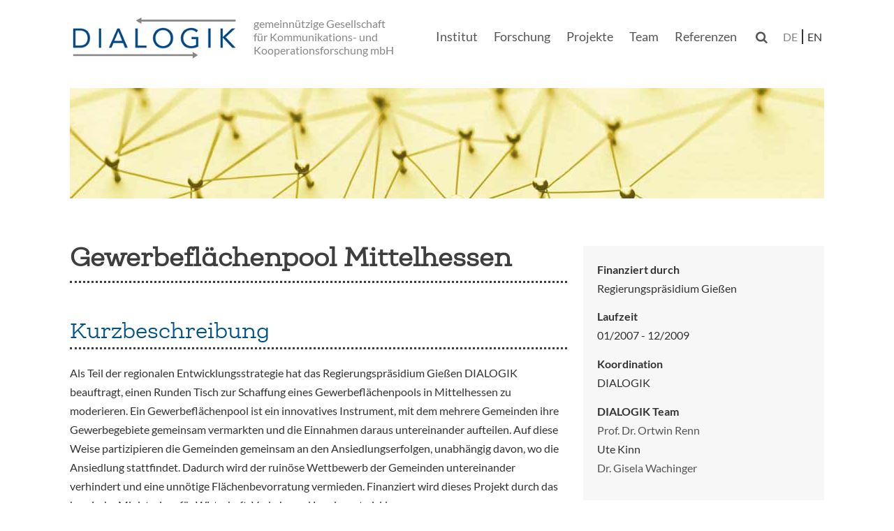

--- FILE ---
content_type: text/html; charset=UTF-8
request_url: https://www.dialogik-expert.de/de/projekte/gewerbeflaechenpool-mittelhessen
body_size: 5932
content:
<!DOCTYPE html>
<html lang="de" dir="ltr">
  <head>
    <meta charset="utf-8" />
<meta name="Generator" content="Drupal 10 (https://www.drupal.org)" />
<meta name="MobileOptimized" content="width" />
<meta name="HandheldFriendly" content="true" />
<meta name="viewport" content="width=device-width, initial-scale=1.0" />
<link rel="icon" href="/themes/dialogik/favicon.ico" type="image/vnd.microsoft.icon" />
<link rel="alternate" hreflang="de" href="https://www.dialogik-expert.de/de/projekte/gewerbeflaechenpool-mittelhessen" />
<link rel="alternate" hreflang="en" href="https://www.dialogik-expert.de/en/projects/create-a-pool" />
<link rel="canonical" href="https://www.dialogik-expert.de/de/projekte/gewerbeflaechenpool-mittelhessen" />
<link rel="shortlink" href="https://www.dialogik-expert.de/de/node/147" />

    <title>Gewerbeflächenpool Mittelhessen | Dialogik</title>
    <link rel="stylesheet" media="all" href="/sites/default/files/css/css_gOTNGveR06sn8khoZU9eueB4AickerfCqet4rJl5UVQ.css?delta=0&amp;language=de&amp;theme=dialogik&amp;include=eJxFjVsKgDAMBC8UzJEkbYOEpo009Xl6RURhWGa_JlDMY7ebGcPvo0SrEK0xVmuFVE6GJKQ2ScZJLZAC712lZkxtmUmH94J3ifmotOJn4Id3LnfBGVbhzfHZoVhalC-u4jRP" />
<link rel="stylesheet" media="all" href="/sites/default/files/css/css_ikZtMK5BIzajVET1hpK-uc2frZjSqwsmlDrnb2dnq50.css?delta=1&amp;language=de&amp;theme=dialogik&amp;include=eJxFjVsKgDAMBC8UzJEkbYOEpo009Xl6RURhWGa_JlDMY7ebGcPvo0SrEK0xVmuFVE6GJKQ2ScZJLZAC712lZkxtmUmH94J3ifmotOJn4Id3LnfBGVbhzfHZoVhalC-u4jRP" />
<link rel="stylesheet" media="print" href="/sites/default/files/css/css_vaYrRWftfg4htEel6rG-nmpVI4AhSYMNBW3nrYn04sU.css?delta=2&amp;language=de&amp;theme=dialogik&amp;include=eJxFjVsKgDAMBC8UzJEkbYOEpo009Xl6RURhWGa_JlDMY7ebGcPvo0SrEK0xVmuFVE6GJKQ2ScZJLZAC712lZkxtmUmH94J3ifmotOJn4Id3LnfBGVbhzfHZoVhalC-u4jRP" />

    
  </head>
          
      <body class="page-projekte-gewerbeflaechenpool-mittelhessen section-projekte role--anonymous with-subnav sidebar-second one-sidebar">
    <div id="skip">
      <a href="#main-menu" class="visually-hidden focusable skip-link">
        Skip to main navigation
      </a>
    </div>
    
      <div class="dialog-off-canvas-main-canvas" data-off-canvas-main-canvas>
    <div class="layout-container">

  <!-- ______________________ HEADER _______________________ -->

  <header id="header">
    <div class="container">
              <div id="header-region">
            <div id="header-wrapper">
    <div id="block-dialogik-branding" class="block-system block-dialogik-branding">
  
    
        <a href="/de" title="Startseite" rel="home" class="site-logo">
      <img src="/themes/dialogik/dialogik-logo.png" alt="Startseite" />
    </a>
          <div class="site-slogan">gemeinnützige Gesellschaft für Kommunikations- und Kooperationsforschung mbH</div>
  </div>
<nav role="navigation" aria-labelledby="block-dialogik-main-menu-menu" id="block-dialogik-main-menu" class="block block-menu navigation menu--main">
            
  <h2 class="visually-hidden" id="block-dialogik-main-menu-menu">Main navigation</h2>
  

        
              <ul class="menu">
                    <li class="menu-item">
        <a href="/de/institut" data-drupal-link-system-path="node/13">Institut</a>
              </li>
                <li class="menu-item">
        <a href="/de/forschung" data-drupal-link-system-path="node/17">Forschung</a>
              </li>
                <li class="menu-item">
        <a href="/de/projekte" data-drupal-link-system-path="projekte">Projekte</a>
              </li>
                <li class="menu-item">
        <a href="/de/team" data-drupal-link-system-path="team">Team</a>
              </li>
                <li class="menu-item">
        <a href="/de/referenzen" data-drupal-link-system-path="node/18">Referenzen</a>
              </li>
                <li class="menu-item">
        <a href="#none" id="search-toggle"></a>
              </li>
        </ul>
  


  </nav>
<div class="language-switcher-language-url block-language block-sprachumschalter" id="block-sprachumschalter" role="navigation">
  
    
      <ul class="links"><li hreflang="de" data-drupal-link-system-path="node/147" class="is-active" aria-current="page"><a href="/de/projekte/gewerbeflaechenpool-mittelhessen" class="language-link is-active" hreflang="de" data-drupal-link-system-path="node/147" aria-current="page">de</a></li><li hreflang="en" data-drupal-link-system-path="node/147"><a href="/en/projects/create-a-pool" class="language-link" hreflang="en" data-drupal-link-system-path="node/147">en</a></li></ul>
  </div>
<div id="block-responsivemenubutton" class="block-block-content block-responsivemenubutton">
  
    
      
            <div class="basic__body"><a href="#" aria-haspopup="true" role="button" tabindex="0" id="menuButton" class="slicknav_btn slicknav_collapsed" style="outline: currentcolor none medium;"><span class="slicknav_icon slicknav_no-text"><span class="slicknav_icon-bar"></span><span class="slicknav_icon-bar"></span><span class="slicknav_icon-bar"></span></span></a></div>
      
  </div>

  </div>

                            <div>
    <div class="search-block-form block block-search container-inline" data-drupal-selector="search-block-form" id="block-dialogik-search" role="search">
  
    
      <form action="/de/search/node" method="get" id="search-block-form" accept-charset="UTF-8">
  <div class="js-form-item form-item js-form-type-search form-item-keys js-form-item-keys form-no-label">
      <label for="edit-keys" class="visually-hidden">Suche</label>
        <input title="Die Begriffe eingeben, nach denen gesucht werden soll." data-drupal-selector="edit-keys" type="search" id="edit-keys" name="keys" value="" size="15" maxlength="128" class="form-search" />

        </div>
<input data-drupal-selector="edit-advanced-form" type="hidden" name="advanced-form" value="1" />
<input data-drupal-selector="edit-f-0" type="hidden" name="f[0]" value="language:de" />
<div data-drupal-selector="edit-actions" class="form-actions js-form-wrapper form-wrapper" id="edit-actions"><input data-drupal-selector="edit-submit" type="submit" id="edit-submit" value="Suche" class="button js-form-submit form-submit" />
</div>

</form>

  </div>

  </div>

                    </div>
          </div>
  </header><!-- /#header -->

  
  <!-- ______________________ MAIN _______________________ -->

  <div id="main">
    <div class="container">
                <div>
    <div class="views-element-container block-views block-views-block-headerbild-fuer-projekte-block-1" id="block-views-block-headerbild-fuer-projekte-block-1">
  
    
      <div><div class="js-view-dom-id-85f460daca9fb9e1a9ec24554cd8b51862f52bb59ca5773cc8e9e83a65dc15de">
  
  
  

  
  
  

      <div class="views-row"><div class="views-field views-field-field-tax-image"><div class="field-content">  <img loading="lazy" src="/sites/default/files/banner/kommunikation-schmal-komp.jpg" width="1080" height="158" alt="Kommunikation Banner" />

</div></div></div>

    

  
  

  
  
</div>
</div>

  </div>

  </div>

            <section id="content">

        <div id="content-header">

          

                      <div id="highlighted">  <div>
    <div data-drupal-messages-fallback class="hidden"></div>

  </div>
</div>
          
          

          
          
          

          
          
        </div><!-- /#content-header -->

        <div id="content-area">
            <div>
    <div id="block-dialogik-page-title" class="block-core block-dialogik-page-title">
  
    
      
  <h1>
<span>Gewerbeflächenpool Mittelhessen</span>
</h1>


  </div>
<div id="block-dialogik-content" class="block-system block-dialogik-content">
  
    
      

<article data-history-node-id="147" class="node">

  
  <div class="content">
    

  <div class="projekt__kurzbeschreibung">
    <h2 class="field_label">Kurzbeschreibung</h2>
              <div><p>Als Teil der regionalen Entwicklungsstrategie hat das Regierungspräsidium Gießen DIALOGIK beauftragt, einen Runden Tisch zur Schaffung eines Gewerbeflächenpools in Mittelhessen zu moderieren. Ein Gewerbeflächenpool ist ein innovatives Instrument, mit dem mehrere Gemeinden ihre Gewerbegebiete gemeinsam vermarkten und die Einnahmen daraus untereinander aufteilen. Auf diese Weise partizipieren die Gemeinden gemeinsam an den Ansiedlungserfolgen, unabhängig davon, wo die Ansiedlung stattfindet. Dadurch wird der ruinöse Wettbewerb der Gemeinden untereinander verhindert und eine unnötige Flächenbevorratung vermieden. Finanziert wird dieses Projekt durch das hessische Ministerium für Wirtschaft, Verkehr und Landesentwicklung.</p>

<p>Die Bürgermeisterinnen und Vertreter der teilnehmenden Gemeinden treffen sich zu regelmäßigen Sitzungen. Dieser „Runde Tisch“ legt gemeinsam die rechtlichen und wirtschaftlichen Rahmenbedingungen für einen Gewerbeflächenpool fest. Diese Vorgehensweise ist bereits durch ein Vorgängerprojekt in Baden Württemberg erprobt worden. Dort wird zur Zeit in einem ähnlichen Verfahren ein Gewerbeflächenpool als Zweckverband aufgebaut.</p>

<p><strong>Vorgehensweise</strong><br>
Die teilnehmenden Gemeinden bringen Gewerbeflächen in einen gemeinsamen Pool ein. Die an dem Runden Tische teilnehmenden Bürgermeisterinnen oder ihre Vertreterinnen und Vertretern vereinbaren Kriterien, nach denen diese Poolflächen bewertet werden. Daraus ermitteln sie gemeinsam die Anteile der einzelnen Gemeinden am Pool. Die Erlöse und Kosten der Poolbewirtschaftung werden entsprechend dem Wert der eingebrachten Flächen auf die beteiligten Gemeinden verteilt. Aus den Poolanteilen berechnen sich außerdem die Stimmanteile der einzelnen Gemeinden bei den Entscheidungen des Pools. Kommunen, die keine eigenen Flächen einbringen, können sich auch mit einer Geldeinlage beteiligen. Diese Vorgehensweise wird in einer noch zu vereinbarenden rechtlichen Form (öffentlich rechtlicher Vertrag, Zweckverbandssatzung, oder GmbH) festgelegt.</p>

<p><strong>Ziel des Pools</strong><br>
Die Einrichtung von Gewerbeflächenpools soll dazu beitragen, die wirtschaftliche Entwicklung der Region zu fördern, die Verwertung vorhandener Gewerbeflächen zu beschleunigen, das Arbeitsplatzangebot zu sichern und einen aktiven Beitrag zu einem nachhaltigen Flächenmanagement zu leisten. Durch ein gemeinsames Konzept zur Vermarktung des Flächenangebotes soll die Kooperation unter den Gemeinden gefördert und die Konkurrenz verringert werden. Die Flächenangebote werden transparenter und attraktiver für die Interessenten gestaltet. Durch die Umlage von Einnahmen und Ausgaben im Pool werden Kosten- und Zeitrisiken verringert und allen Mitgliedsgemeinden eine Partizipation an den Verkaufserlösen und steuerlichen Erträgen der Flächen ermöglicht. Durch die Vorrangigkeit der Nutzung bereits erschlossener Gebiete wird eine Optimierung der Flächeninanspruchnahme erreicht.</p></div>
          </div>

  </div><!-- /.content -->

      <div class="links">
      
    </div><!-- /.links -->
  
</article><!-- /.node -->

  </div>

  </div>

        </div>

      </section><!-- /#content -->

      
              <aside id="sidebar-second" class="column sidebar second">
            <div>
    <div class="views-element-container block-views block-views-block-projektdaten-block-1" id="block-views-block-projektdaten-block-1">
  
    
      <div><div class="js-view-dom-id-36461f73df5ea602c56ea7e729fdfc8fe36173485956e680ed0fc2b88df3819f">
  
  
  

  
  
  

      <div class="views-row"><div class="views-field views-field-field-projektlogo"><div class="field-content"></div></div></div>

    

  
  

  
  
</div>
</div>

  </div>
<div class="views-element-container block-views block-views-block-projektdaten-block-2" id="block-views-block-projektdaten-block-2">
  
    
      <div><div class="js-view-dom-id-4c4e1797689aaad45fb143600580bad32c7e94013fd2f8aba91b97872b350c5d">
  
  
  

  
  
  

      <div class="views-row"><div class="views-field views-field-field-foerderorganisation"><span class="views-label views-label-field-foerderorganisation">Finanziert durch</span><div class="field-content">Regierungspräsidium Gießen</div></div><div class="views-field views-field-field-logo-finanzierung"><div class="field-content"></div></div><div class="views-field views-field-field-laufzeit"><span class="views-label views-label-field-laufzeit">Laufzeit</span><div class="field-content">01/2007 - 12/2009</div></div><div class="views-field views-field-field-projektgesamtkoordination"><span class="views-label views-label-field-projektgesamtkoordination">Koordination</span><div class="field-content"><p>DIALOGIK</p></div></div><div class="views-field views-field-field-dialogik-team"><span class="views-label views-label-field-dialogik-team">DIALOGIK Team</span><div class="field-content"><p><a href="/de/mitarbeiter/ortwin-renn">Prof. Dr. Ortwin Renn</a><br>
Ute Kinn<br>
<a href="/de/mitarbeiter/gisela-wachinger">Dr. Gisela Wachinger</a></p></div></div></div>

    

  
  

  
  
</div>
</div>

  </div>

  </div>

        </aside><!-- /#sidebar-second -->
          </div><!-- /.container -->
        </div><!-- /#main -->

  <!-- ______________________ FOOTER _______________________ -->

      <footer id="footer">
      <div class="container">
          <div>
    <nav role="navigation" aria-labelledby="block-dialogik-footer-menu" id="block-dialogik-footer" class="block block-menu navigation menu--footer">
            
  <h2 class="visually-hidden" id="block-dialogik-footer-menu">Footer menu</h2>
  

        
              <ul class="menu">
                    <li class="menu-item">
        <a href="/de/kontakt" data-drupal-link-system-path="node/24">Kontakt</a>
              </li>
                <li class="menu-item">
        <a href="/de/impressum" data-drupal-link-system-path="node/9">Impressum</a>
              </li>
                <li class="menu-item">
        <a href="/de/datenschutz" data-drupal-link-system-path="node/22">Datenschutz</a>
              </li>
        </ul>
  


  </nav>

  </div>
  <div class="copy">
   &copy; Dialogik 2004 - 2026
  </div>

      </div>
    </footer><!-- /#footer -->
  
</div><!-- /.layout-container -->

  </div>

    
    <script type="application/json" data-drupal-selector="drupal-settings-json">{"path":{"baseUrl":"\/","pathPrefix":"de\/","currentPath":"node\/147","currentPathIsAdmin":false,"isFront":false,"currentLanguage":"de"},"pluralDelimiter":"\u0003","suppressDeprecationErrors":true,"back_to_top":{"back_to_top_button_trigger":100,"back_to_top_speed":1200,"back_to_top_prevent_on_mobile":true,"back_to_top_prevent_in_admin":false,"back_to_top_button_type":"image","back_to_top_button_text":"Zur\u00fcck nach oben"},"stickynav":{"selector":"#header","offsets":{"selector":"","custom_offset":-20}},"data":{"extlink":{"extTarget":true,"extTargetAppendNewWindowDisplay":true,"extTargetAppendNewWindowLabel":"(opens in a new window)","extTargetNoOverride":false,"extNofollow":false,"extTitleNoOverride":false,"extNoreferrer":false,"extFollowNoOverride":false,"extClass":"ext","extLabel":"(link is external)","extImgClass":false,"extSubdomains":false,"extExclude":"localhost","extInclude":"","extCssExclude":"","extCssInclude":"","extCssExplicit":"","extAlert":false,"extAlertText":"This link will take you to an external web site. We are not responsible for their content.","extHideIcons":false,"mailtoClass":"mailto","telClass":"","mailtoLabel":"(Link sendet E-Mail)","telLabel":"(link is a phone number)","extUseFontAwesome":false,"extIconPlacement":"append","extPreventOrphan":false,"extFaLinkClasses":"fa fa-external-link","extFaMailtoClasses":"fa fa-envelope-o","extAdditionalLinkClasses":"","extAdditionalMailtoClasses":"","extAdditionalTelClasses":"","extFaTelClasses":"fa fa-phone","allowedDomains":null,"extExcludeNoreferrer":""}},"ajaxTrustedUrl":{"\/de\/search\/node":true},"user":{"uid":0,"permissionsHash":"a58b6ed860e1151e0e6310615f46bf1534bf7d956dcf5e41818748822eaaaea0"}}</script>
<script src="/sites/default/files/js/js_VqHyjrUM5PMiUwWi2OvtHxCl4uyw3eCRD8x11fRdgAs.js?scope=footer&amp;delta=0&amp;language=de&amp;theme=dialogik&amp;include=eJxLSkzOji_JB6IC_SQEOz6rWCclMzEnPz0zWz89Jz8pMUcntaIkJzMvWz-lqLQgMUcPytUpLslMzq7MSyzTh7MAncIhqA"></script>

      </body>
</html>


--- FILE ---
content_type: text/css
request_url: https://www.dialogik-expert.de/sites/default/files/css/css_ikZtMK5BIzajVET1hpK-uc2frZjSqwsmlDrnb2dnq50.css?delta=1&language=de&theme=dialogik&include=eJxFjVsKgDAMBC8UzJEkbYOEpo009Xl6RURhWGa_JlDMY7ebGcPvo0SrEK0xVmuFVE6GJKQ2ScZJLZAC712lZkxtmUmH94J3ifmotOJn4Id3LnfBGVbhzfHZoVhalC-u4jRP
body_size: 6935
content:
/* @license GPL-2.0-or-later https://www.drupal.org/licensing/faq */
html{box-sizing:border-box;}*,*::after,*::before{box-sizing:inherit;}@font-face{font-family:"Lato";font-style:normal;font-weight:normal;src:url(/themes/dialogik/fonts/lato-regular.eot#iefix) format("embedded-opentype"),url(/themes/dialogik/fonts/lato-regular.woff2) format("woff2"),url(/themes/dialogik/fonts/lato-regular.woff) format("woff"),url(/themes/dialogik/fonts/lato-regular.ttf) format("truetype");}@font-face{font-family:"Lato";font-style:italic;font-weight:normal;src:url(/themes/dialogik/fonts/lato-regular-italic.eot#iefix) format("embedded-opentype"),url(/themes/dialogik/fonts/lato-regular-italic.woff2) format("woff2"),url(/themes/dialogik/fonts/lato-regular-italic.woff) format("woff"),url(/themes/dialogik/fonts/lato-regular-italic.ttf) format("truetype");}@font-face{font-family:"Lato";font-style:normal;font-weight:bold;src:url(/themes/dialogik/fonts/lato-bold.eot#iefix) format("embedded-opentype"),url(/themes/dialogik/fonts/lato-bold.woff2) format("woff2"),url(/themes/dialogik/fonts/lato-bold.woff) format("woff"),url(/themes/dialogik/fonts/lato-bold.ttf) format("truetype");}@font-face{font-family:"Lato";font-style:italic;font-weight:bold;src:url(/themes/dialogik/fonts/lato-bold-italic.eot#iefix) format("embedded-opentype"),url(/themes/dialogik/fonts/lato-bold-italic.woff2) format("woff2"),url(/themes/dialogik/fonts/lato-bold-italic.woff) format("woff"),url(/themes/dialogik/fonts/lato-bold-italic.ttf) format("truetype");}@font-face{font-family:"Queulat";font-style:normal;font-weight:normal;src:url(/themes/dialogik/fonts/queulat-regular.eot#iefix) format("embedded-opentype"),url(/themes/dialogik/fonts/queulat-regular.woff2) format("woff2"),url(/themes/dialogik/fonts/queulat-regular.woff) format("woff"),url(/themes/dialogik/fonts/queulat-regular.ttf) format("truetype");}@font-face{font-family:"FontAwesome";font-style:normal;font-weight:normal;src:url(/themes/dialogik/fonts/fontawesome.eot#iefix) format("embedded-opentype"),url(/themes/dialogik/fonts/fontawesome.woff2) format("woff2"),url(/themes/dialogik/fonts/fontawesome.woff) format("woff"),url(/themes/dialogik/fonts/fontawesome.ttf) format("truetype");}button,input[type="button"],input[type="reset"],input[type="submit"]{-webkit-appearance:none;-moz-appearance:none;appearance:none;background-color:#555;border:0;border-radius:2px;color:#fff;cursor:pointer;display:inline-block;font-family:"Lato","Helvetica Neue","Helvetica","Roboto","Arial",sans-serif;font-size:16px;-webkit-font-smoothing:antialiased;font-weight:600;line-height:1;padding:0.85em 1.7em;text-decoration:none;transition:background-color 150ms ease;-webkit-user-select:none;-moz-user-select:none;-ms-user-select:none;user-select:none;vertical-align:middle;white-space:nowrap;}button:hover,button:focus,input[type="button"]:hover,input[type="button"]:focus,input[type="reset"]:hover,input[type="reset"]:focus,input[type="submit"]:hover,input[type="submit"]:focus{background-color:#444444;color:#fff;}button:disabled,input[type="button"]:disabled,input[type="reset"]:disabled,input[type="submit"]:disabled{cursor:not-allowed;opacity:0.5;}button:disabled:hover,input[type="button"]:disabled:hover,input[type="reset"]:disabled:hover,input[type="submit"]:disabled:hover{background-color:#555;}#edit-basic{margin-bottom:0.85em;}#search-form + h3,#search-form + h2{margin-top:1.7em;}fieldset{background-color:transparent;border:0;margin:0;padding:0;}legend{font-weight:600;margin-bottom:0.425em;padding:0;}label{display:block;font-weight:normal;margin-bottom:0.425em;}input,select{display:block;font-family:"Lato","Helvetica Neue","Helvetica","Roboto","Arial",sans-serif;font-size:16px;}input[type="color"],input[type="date"],input[type="datetime"],input[type="datetime-local"],input[type="email"],input[type="month"],input[type="number"],input[type="password"],input[type="search"],input[type="tel"],input[type="text"],input[type="time"],input[type="url"],input[type="week"],input:not([type]),textarea,select[multiple]{background-color:#fff;border:1px solid #f0f0f0;border-radius:2px;box-shadow:inset 0 1px 3px rgba(0,0,0,0.06);box-sizing:border-box;font-family:"Lato","Helvetica Neue","Helvetica","Roboto","Arial",sans-serif;font-size:16px;margin-bottom:0.85em;padding:0.56667em;transition:border-color 150ms ease;width:100%;}input[type="color"]:hover,input[type="date"]:hover,input[type="datetime"]:hover,input[type="datetime-local"]:hover,input[type="email"]:hover,input[type="month"]:hover,input[type="number"]:hover,input[type="password"]:hover,input[type="search"]:hover,input[type="tel"]:hover,input[type="text"]:hover,input[type="time"]:hover,input[type="url"]:hover,input[type="week"]:hover,input:not([type]):hover,textarea:hover,select[multiple]:hover{border-color:silver;}input[type="color"]:focus,input[type="date"]:focus,input[type="datetime"]:focus,input[type="datetime-local"]:focus,input[type="email"]:focus,input[type="month"]:focus,input[type="number"]:focus,input[type="password"]:focus,input[type="search"]:focus,input[type="tel"]:focus,input[type="text"]:focus,input[type="time"]:focus,input[type="url"]:focus,input[type="week"]:focus,input:not([type]):focus,textarea:focus,select[multiple]:focus{border-color:#555;box-shadow:inset 0 1px 3px rgba(0,0,0,0.06),0 0 5px rgba(72,72,72,0.7);outline:none;}input[type="color"]:disabled,input[type="date"]:disabled,input[type="datetime"]:disabled,input[type="datetime-local"]:disabled,input[type="email"]:disabled,input[type="month"]:disabled,input[type="number"]:disabled,input[type="password"]:disabled,input[type="search"]:disabled,input[type="tel"]:disabled,input[type="text"]:disabled,input[type="time"]:disabled,input[type="url"]:disabled,input[type="week"]:disabled,input:not([type]):disabled,textarea:disabled,select[multiple]:disabled{background-color:#f2f2f2;cursor:not-allowed;}input[type="color"]:disabled:hover,input[type="date"]:disabled:hover,input[type="datetime"]:disabled:hover,input[type="datetime-local"]:disabled:hover,input[type="email"]:disabled:hover,input[type="month"]:disabled:hover,input[type="number"]:disabled:hover,input[type="password"]:disabled:hover,input[type="search"]:disabled:hover,input[type="tel"]:disabled:hover,input[type="text"]:disabled:hover,input[type="time"]:disabled:hover,input[type="url"]:disabled:hover,input[type="week"]:disabled:hover,input:not([type]):disabled:hover,textarea:disabled:hover,select[multiple]:disabled:hover{border:1px solid #f0f0f0;}textarea{resize:vertical;}[type="search"]{-webkit-appearance:none;-moz-appearance:none;appearance:none;}[type="checkbox"],[type="radio"]{display:inline;margin-right:0.425em;}[type="file"]{margin-bottom:0.85em;width:100%;}select{margin-bottom:1.7em;max-width:100%;width:auto;}#block-dialogik-search{display:none;width:100%;margin-top:40px;padding:0;}@media screen and (min-width:70em){#block-dialogik-search{padding:0;}}#block-dialogik-search #search-block-form{display:-ms-flexbox;display:flex;-ms-flex-pack:justify;justify-content:space-between;}#block-dialogik-search #search-block-form input[type="search"]{width:100%;padding-top:0.7em;padding-bottom:0.7em;}#block-dialogik-search #search-block-form div.form-item{-ms-flex-positive:1;flex-grow:1;margin-right:20px;}#block-dialogik-content #views-exposed-form-projekte-page-1 div{display:inline-block;margin-right:40px;}#block-dialogik-content #views-exposed-form-projekte-page-1 div div{margin-right:20px;}#block-dialogik-content #views-exposed-form-projekte-page-1 div label{font-weight:bold;}#block-dialogik-content #views-exposed-form-projekte-page-1 ul{overflow:visible;}#block-dialogik-content #views-exposed-form-projekte-page-1 ul li{margin-left:0;text-indent:0;display:inline-block;margin-right:20px;}#block-dialogik-content #views-exposed-form-projekte-page-1 ul li:before{content:none;border:0;padding:0;margin:0;height:auto;}#block-dialogik-content #views-exposed-form-projekte-page-1 .bef-link--selected{font-weight:bold;}#block-dialogik-content #views-exposed-form-projekte-page-1 div[name="field_forschungsbereich_target_id"] li{margin-bottom:10px;}#block-dialogik-content #views-exposed-form-projekte-page-1 div[name="field_forschungsbereich_target_id"] a{padding:3px 10px;display:block;}#block-dialogik-content #views-exposed-form-projekte-page-1 div[name="field_forschungsbereich_target_id"] a[name="field_forschungsbereich_target_id[All]"]{padding-left:0;padding-right:2px;}#block-dialogik-content #views-exposed-form-projekte-page-1 div[name="field_forschungsbereich_target_id"] a[name="field_forschungsbereich_target_id[3]"]{background-color:#eb6d53;}#block-dialogik-content #views-exposed-form-projekte-page-1 div[name="field_forschungsbereich_target_id"] a[name="field_forschungsbereich_target_id[4]"]{background-color:#f3c82c;}#block-dialogik-content #views-exposed-form-projekte-page-1 div[name="field_forschungsbereich_target_id"] a[name="field_forschungsbereich_target_id[5]"]{background-color:#aec112;}.form-required::after{background-image:url(/../core/misc/icons/ee0000/required.svg);background-repeat:no-repeat;background-size:6px 6px;content:"";display:inline-block;height:6px;margin:0 0.3em;vertical-align:super;width:6px;}ul,ol{list-style-type:none;margin:0;padding:0;}ol{list-style-type:decimal;padding-left:1em;}ol li{padding-left:0.4em;}#block-dialogik-content ul,body.cke_editable ul{list-style-type:none;list-style-position:outside;margin-bottom:0.85em;overflow:auto;}#block-dialogik-content ul li,body.cke_editable ul li{margin-left:16px;text-indent:-16px;margin-bottom:2px;}#block-dialogik-content ul li:before,body.cke_editable ul li:before{content:"";display:inline-block;vertical-align:middle;border-left:0.44em solid #00528C;padding-left:10px;margin-bottom:.1em;height:.44em;}#block-dialogik-content ul ul,body.cke_editable ul ul{margin-bottom:0;}#block-dialogik-content ul ul li:before,body.cke_editable ul ul li:before{content:"•";color:#00528C;font-weight:bold;display:inline-block;vertical-align:baseline;border:0;padding:0;margin:0;height:100%;width:0.2em;margin-left:1em;}#block-dialogik-content ol,body.cke_editable ol{list-style-type:decimal;margin-bottom:0.85em;}#block-dialogik-content div.links ul,body.cke_editable div.links ul{list-style-type:none;padding:0;}#block-dialogik-content nav.pager li,#block-dialogik-content nav.pager li:before,body.cke_editable nav.pager li,body.cke_editable nav.pager li:before{text-indent:0;border:0;margin:0em;padding:0em;}#block-dialogik-content nav.pager li:before,body.cke_editable nav.pager li:before{content:none;}dl{margin-bottom:0.85em;}dt{font-weight:600;margin-top:0.85em;}dd{margin:0;}.page-search-node #content .block-dialogik-content ul,.page-search-node #content .block-dialogik-content ol{list-style-type:none;padding-left:0;}.page-search-node #content .block-dialogik-content ul li,.page-search-node #content .block-dialogik-content ol li{margin-top:1.7em;}figure{margin:0;}img,picture{max-width:100%;height:auto;vertical-align:top;}.article__body img{margin-bottom:10px;}.article__body figure{display:table;margin-bottom:10px;}.article__body figure img{margin-bottom:0;}.article__body figcaption{display:table-caption;caption-side:bottom;font-style:italic;}.article__body .align-right{margin:8px 0 10px 20px;}.article__body .align-left{margin:8px 20px 10px 0;}#block-startseiteimagetabs div.basic__body{display:-ms-flexbox;display:flex;-ms-flex-wrap:wrap;flex-wrap:wrap;margin-bottom:40px;}#block-startseiteimagetabs div.basic__body div{display:inline-block;}#block-startseiteimagetabs div.basic__body .tabcontainer{width:33%;-ms-flex-positive:1;flex-grow:1;-ms-flex-preferred-size:0;flex-basis:0;background-color:#3d3d3d;}#block-startseiteimagetabs div.basic__body .tabcontainer a{display:block;}#block-startseiteimagetabs div.basic__body .tabcontainer:hover{background-color:#595959;}#block-startseiteimagetabs div.basic__body div#tab1{border-top:5px solid #eb6d53;}#block-startseiteimagetabs div.basic__body div#tab2{border-top:5px solid #f3c82c;}#block-startseiteimagetabs div.basic__body div#tab3{border-top:5px solid #aec112;}#block-startseiteimagetabs div.basic__body div.tab{width:100%;padding:10px 5px;color:#fff;text-align:center;letter-spacing:0.05em;line-height:1.2;font-size:14px;}@media screen and (min-width:40em){#block-startseiteimagetabs div.basic__body div.tab{font-size:16px;padding:14px 10px;}}#block-startseiteimagetabs div.basic__body div.tab span{color:#999999;font-size:0.9em;}table{border-collapse:collapse;margin:0.85em 0;table-layout:fixed;width:100%;}th{border-bottom:1px solid #b4b4b4;font-weight:bold;padding:0.85em 0;text-align:left;}td{border-bottom:1px solid #f0f0f0;padding:0.85em 0;padding-right:20px;vertical-align:top;}tr,th{vertical-align:middle;}body{color:#333;font-family:"Lato","Helvetica Neue","Helvetica","Roboto","Arial",sans-serif;font-size:16px;line-height:1.7;letter-spacing:0em;overflow-wrap:break-word;word-wrap:break-word;-ms-hyphens:auto;-webkit-hyphens:auto;hyphens:auto;}h1,h2,h3,h4,h5,h6{font-family:"Queulat";font-size:16px;line-height:1.3;margin:0 0 0.85em;}@media screen and (min-width:35em){h1,h2,h3,h4,h5,h6{-webkit-hyphens:none;-ms-hyphens:none;hyphens:none;}}h1{font-size:1.8em;margin-top:20px;color:#3E3E3E;padding-bottom:12px;border-bottom:3px dotted #3E3E3E;}@media screen and (min-width:35em){h1{font-size:2.2em;}}#block-herzlichwillkommenbeidialogik h1{font-size:1.8em;}@media screen and (min-width:35em){#block-herzlichwillkommenbeidialogik h1{font-size:2.2em;}}h2{font-size:1.6em;font-weight:normal;color:#00528C;padding-bottom:5px;margin:30px 0 20px 0;border-bottom:3px dotted #3E3E3E;}@media screen and (min-width:35em){h2{font-size:1.8em;margin:50px 0 20px 0;}}.profil__funktion h2,.profil__kontakt h2{font-size:1.4em;font-weight:normal;color:#333;padding-bottom:5px;margin:20px 0 7px;border-bottom:none;}#sidebar-second .views-element-container h2{font-size:1.5em;}h3,.news-frontpage h1{font-size:1.4em;font-weight:normal;color:#333;border:none;margin-top:0.85em;padding-bottom:0;}@media screen and (min-width:35em){h3,.news-frontpage h1{font-size:1.8em;margin-top:1.53em;padding-bottom:12px;}}h4{font-size:1.2em;}h5{font-size:1.1em;}p{margin:0 0 0.85em;}p a{text-decoration:underline;}a{color:#555;text-decoration:none;transition:color 150ms ease;}a:active,a:focus,a:hover{color:#004a7e;}.webform-submission-form a{text-decoration:underline;}#news-frontpage a{color:#00528C;}.page__downloads .field_label{font-weight:bold;}.page__downloads a[href$=".pdf"]{background:url(/themes/dialogik/images/optimized/pdf-icon-16x16.png) left center no-repeat;padding-left:20px;}hr{border-bottom:1px solid #f0f0f0;border-left:0;border-right:0;border-top:0;margin:1.7em 0;}.textbox{background-color:#e8e8e8;padding:0.85em;}#header .site-slogan{color:#878787;line-height:1.2;font-size:11px;-ms-hyphens:none;-webkit-hyphens:none;hyphens:auto;}@media screen and (min-width:22em){#header .site-slogan{-webkit-hyphens:none;-ms-hyphens:none;hyphens:none;}}@media screen and (min-width:27em){#header .site-slogan{font-size:13px;}}@media screen and (min-width:40em){#header .site-slogan{font-size:14px;}}@media screen and (min-width:47em){#header .site-slogan{font-size:15px;}}@media screen and (min-width:62em){#header .site-slogan{font-size:14px;}}@media screen and (min-width:70em){#header .site-slogan{font-size:16px;}}#block-dialogik-main-menu ul.menu li a{font-size:1.15em;}@media screen and (min-width:62em){#block-dialogik-main-menu ul.menu li a{font-size:1.1em;}}@media screen and (min-width:70em){#block-dialogik-main-menu ul.menu li a{font-size:1.15em;}}#block-dialogik-main-menu ul.menu li ul.menu li a{font-size:1.05em;}.slicknav_nav ul.menu li a{font-size:1.7em;}#block-dialogik-main-menu > ul.menu > li:last-child a{font-family:"FontAwesome";content:"\e800";padding:4px;}.news-frontpage .views-field-body{color:#555;}.news-frontpage .views-field-created{color:#878787;font-size:0.9em;}.news-frontpage h1{-webkit-hyphens:auto;-ms-hyphens:auto;hyphens:auto;}.pager .pager__item--active a{font-weight:bold;}#block-newslinks{line-height:2;}p.node--unpublished{color:#a51b00;background-color:#fcf4f2;border-color:#e6e4df;padding:9px;}.views-profile .views-field-field-titel,.views-profile .views-field-field-vorname,.views-profile .views-field-title a{font-family:"Queulat";font-size:1.4em;color:#00528C;}@media screen and (min-width:30em){.views-profile .views-field-field-titel,.views-profile .views-field-field-vorname,.views-profile .views-field-title a{font-size:1.2em;}}@media screen and (min-width:38em){.views-profile .views-field-field-titel,.views-profile .views-field-field-vorname,.views-profile .views-field-title a{font-size:1.4em;}}@media screen and (min-width:45em){.views-profile .views-field-field-titel,.views-profile .views-field-field-vorname,.views-profile .views-field-title a{font-size:1.2em;}}@media screen and (min-width:56em){.views-profile .views-field-field-titel,.views-profile .views-field-field-vorname,.views-profile .views-field-title a{font-size:1.4em;}}.views-profile .ehemalige .views-field-title,.views-profile .former .views-field-title{font-family:"Queulat";font-size:1.15em;color:#00528C;}@media screen and (min-width:30em){.views-profile .ehemalige .views-field-title,.views-profile .former .views-field-title{font-size:1em;}}@media screen and (min-width:38em){.views-profile .ehemalige .views-field-title,.views-profile .former .views-field-title{font-size:1.15em;}}@media screen and (min-width:45em){.views-profile .ehemalige .views-field-title,.views-profile .former .views-field-title{font-size:1.1em;}}.views-profile .profile-button{font-family:"Queulat";font-size:1.1em;}.views-profile a{text-decoration:none;}.profil__alle-publikationen{background:url(/themes/dialogik/images/optimized/pdf-icon-16x16.png) left center no-repeat;padding-left:20px;}.profil__alle-publikationen a{visibility:hidden;}html[lang="de"] .profil__alle-publikationen a:before{content:"Publikationsliste";visibility:visible;}html[lang="en"] .profil__alle-publikationen a:before{content:"List of publications";visibility:visible;}.no-logo{font-family:"Queulat";font-size:1.7em;}.views-projects .views-field-title{font-family:"Queulat";font-size:1.8em;}@media screen and (min-width:35em){.views-projects .views-field-title{font-size:2em;}}.views-projects .project-button{font-size:1em;}@media all and (-webkit-min-device-pixel-ratio:0) and (min-resolution:0.001dpcm){.no-logo{word-break:break-word;}}.block-views-block-projektdaten-block-1 .views-field-field-forschungsbereich{color:#fff;font-weight:bold;}.block-views-block-projektdaten-block-2 .views-field-field-dialogik-team a,.block-views-block-projektdaten-block-2 .views-field-field-projektgesamtkoordination a{text-decoration:none;}.block-views-block-projektdaten-block-2 a[href$=".pdf"]{background:url(/themes/dialogik/images/optimized/pdf-icon-16x16.png) left center no-repeat;padding-left:20px;}.feed-icon{background:rgba(0,0,0,0) url("/core/misc/feed.svg") no-repeat scroll 0 0;display:block;height:16px;width:16px;}#footer #block-dialogik-footer ul.menu li a{font-size:1.7em;}@media screen and (min-width:35em){#footer #block-dialogik-footer ul.menu li a{font-size:1.4em;}}@media screen and (min-width:53.75em){#footer #block-dialogik-footer ul.menu li a{font-size:1.7em;}}#footer #block-dialogik-footer ul.menu li a:active,#footer #block-dialogik-footer ul.menu li a:focus,#footer #block-dialogik-footer ul.menu li a:hover{color:#555;}#footer .copy{color:#878787;font-size:0.9em;}pre,code,tt{font:1em "andale mono","lucida console",monospace;line-height:1.5;}pre{background-color:#efefef;display:block;padding:5px;margin:5px 0;border:1px solid #aaaaaa;}abbr{border-bottom:1px dotted #666666;cursor:help;white-space:nowrap;}
html{box-sizing:border-box;}*,*::after,*::before{box-sizing:inherit;}@font-face{font-family:"Lato";font-style:normal;font-weight:normal;src:url(/themes/dialogik/fonts/lato-regular.eot#iefix) format("embedded-opentype"),url(/themes/dialogik/fonts/lato-regular.woff2) format("woff2"),url(/themes/dialogik/fonts/lato-regular.woff) format("woff"),url(/themes/dialogik/fonts/lato-regular.ttf) format("truetype");}@font-face{font-family:"Lato";font-style:italic;font-weight:normal;src:url(/themes/dialogik/fonts/lato-regular-italic.eot#iefix) format("embedded-opentype"),url(/themes/dialogik/fonts/lato-regular-italic.woff2) format("woff2"),url(/themes/dialogik/fonts/lato-regular-italic.woff) format("woff"),url(/themes/dialogik/fonts/lato-regular-italic.ttf) format("truetype");}@font-face{font-family:"Lato";font-style:normal;font-weight:bold;src:url(/themes/dialogik/fonts/lato-bold.eot#iefix) format("embedded-opentype"),url(/themes/dialogik/fonts/lato-bold.woff2) format("woff2"),url(/themes/dialogik/fonts/lato-bold.woff) format("woff"),url(/themes/dialogik/fonts/lato-bold.ttf) format("truetype");}@font-face{font-family:"Lato";font-style:italic;font-weight:bold;src:url(/themes/dialogik/fonts/lato-bold-italic.eot#iefix) format("embedded-opentype"),url(/themes/dialogik/fonts/lato-bold-italic.woff2) format("woff2"),url(/themes/dialogik/fonts/lato-bold-italic.woff) format("woff"),url(/themes/dialogik/fonts/lato-bold-italic.ttf) format("truetype");}@font-face{font-family:"Queulat";font-style:normal;font-weight:normal;src:url(/themes/dialogik/fonts/queulat-regular.eot#iefix) format("embedded-opentype"),url(/themes/dialogik/fonts/queulat-regular.woff2) format("woff2"),url(/themes/dialogik/fonts/queulat-regular.woff) format("woff"),url(/themes/dialogik/fonts/queulat-regular.ttf) format("truetype");}@font-face{font-family:"FontAwesome";font-style:normal;font-weight:normal;src:url(/themes/dialogik/fonts/fontawesome.eot#iefix) format("embedded-opentype"),url(/themes/dialogik/fonts/fontawesome.woff2) format("woff2"),url(/themes/dialogik/fonts/fontawesome.woff) format("woff"),url(/themes/dialogik/fonts/fontawesome.ttf) format("truetype");}.news-frontpage footer:after,.profil__kontakt:after,.views-projects .views-row:after{content:"";display:table;clear:both;}.container{max-width:1080px;margin-left:auto;margin-right:auto;width:auto;}.container::after{clear:both;content:"";display:block;}@media screen and (min-width:53.75em){.one-sidebar.sidebar-second #content{float:left;display:block;margin-right:3.22581%;width:74.19355%;}.one-sidebar.sidebar-second #content:last-child{margin-right:0;}}@media screen and (min-width:70em){.one-sidebar.sidebar-second #content{float:left;display:block;margin-right:2.12766%;width:65.95745%;}.one-sidebar.sidebar-second #content:last-child{margin-right:0;}}@media screen and (min-width:53.75em){.one-sidebar.sidebar-first #content{float:left;display:block;margin-right:3.22581%;width:74.19355%;margin-left:25.80645%;}.one-sidebar.sidebar-first #content:last-child{margin-right:0;}}@media screen and (min-width:70em){.one-sidebar.sidebar-first #content{float:left;display:block;margin-right:2.12766%;width:74.46809%;margin-left:25.53191%;}.one-sidebar.sidebar-first #content:last-child{margin-right:0;}}@media screen and (min-width:53.75em){.two-sidebars #content{float:left;display:block;margin-right:3.22581%;width:48.3871%;margin-left:25.80645%;}.two-sidebars #content:last-child{margin-right:0;}}@media screen and (min-width:70em){.two-sidebars #content{float:left;display:block;margin-right:2.12766%;width:40.42553%;margin-left:25.53191%;}.two-sidebars #content:last-child{margin-right:0;}}@media screen and (min-width:53.75em){#sidebar-first{float:left;display:block;margin-right:3.22581%;width:22.58065%;margin-left:-77.41935%;}#sidebar-first:last-child{margin-right:0;}.one-sidebar.sidebar-first #sidebar-first{margin-left:-103.22581%;}}@media screen and (min-width:70em){#sidebar-first{float:left;display:block;margin-right:2.12766%;width:23.40426%;margin-left:-68.08511%;}#sidebar-first:last-child{margin-right:0;}.one-sidebar.sidebar-first #sidebar-first{margin-left:-102.12766%;}}@media screen and (min-width:53.75em){#sidebar-second{float:left;display:block;margin-right:3.22581%;width:22.58065%;margin-left:0%;}#sidebar-second:last-child{margin-right:0;}}@media screen and (min-width:70em){#sidebar-second{float:left;display:block;margin-right:2.12766%;width:31.91489%;margin-left:0%;}#sidebar-second:last-child{margin-right:0;}}#footer{float:none;clear:both;}#header{margin-top:20px;margin-bottom:20px;}@media screen and (min-width:37em){#header{margin-bottom:30px;}}#header #header-region{padding:0 1.87em;}@media screen and (min-width:70em){#header #header-region{padding:0;}}#header #header-wrapper{display:-ms-flexbox;display:flex;-ms-flex-pack:justify;justify-content:space-between;-ms-flex-align:start;align-items:flex-start;-ms-flex-wrap:nowrap;flex-wrap:nowrap;}@media screen and (min-width:37em){#header #header-wrapper{-ms-flex-align:center;align-items:center;}}#header #block-dialogik-branding{white-space:normal;display:inline-block;-ms-flex-positive:1;flex-grow:1;}@media screen and (min-width:37em){#header #block-dialogik-branding{white-space:nowrap;}}#header .site-logo{display:block;vertical-align:middle;margin-top:5px;margin-right:5px;max-width:120px;}@media screen and (min-width:22em){#header .site-logo{width:140px;margin-right:0;}}@media screen and (min-width:23em){#header .site-logo{max-width:none;width:160px;}}@media screen and (min-width:27em){#header .site-logo{width:215px;}}@media screen and (min-width:37em){#header .site-logo{display:inline-block;width:200px;}}@media screen and (min-width:42em){#header .site-logo{width:230px;}}@media screen and (min-width:47em){#header .site-logo{width:240px;}}@media screen and (min-width:62em){#header .site-logo{width:180px;}}@media screen and (min-width:70em){#header .site-logo{width:250px;}}#header .site-slogan{white-space:normal;display:none;vertical-align:middle;margin-top:10px;max-width:120px;}@media screen and (min-width:18em){#header .site-slogan{display:block;}}@media screen and (min-width:22em){#header .site-slogan{max-width:140px;}}@media screen and (min-width:23em){#header .site-slogan{max-width:140px;}}@media screen and (min-width:27em){#header .site-slogan{max-width:170px;}}@media screen and (min-width:37em){#header .site-slogan{display:inline-block;margin-top:0;max-width:170px;}}@media screen and (min-width:40em){#header .site-slogan{max-width:180px;}}@media screen and (min-width:47em){#header .site-slogan{margin-left:10px;max-width:200px;}}@media screen and (min-width:62em){#header .site-slogan{max-width:180px;}}@media screen and (min-width:70em){#header .site-slogan{max-width:210px;}}#header #block-dialogik-main-menu{white-space:nowrap;display:inline-block;vertical-align:middle;margin-top:-2px;}@media screen and (min-width:23em){#header #block-dialogik-main-menu{margin-top:2px;}}@media screen and (min-width:27em){#header #block-dialogik-main-menu{margin-top:8px;}}@media screen and (min-width:37em){#header #block-dialogik-main-menu{margin-top:0;}}#header #block-sprachumschalter{margin-left:15px;display:inline-block;white-space:nowrap;vertical-align:middle;margin-top:4px;}@media screen and (min-width:23em){#header #block-sprachumschalter{margin-top:8px;}}@media screen and (min-width:27em){#header #block-sprachumschalter{margin-top:14px;}}@media screen and (min-width:37em){#header #block-sprachumschalter{margin-top:0;}}#header #block-sprachumschalter li{display:inline-block;border-left:2px solid #333;padding:0 0 0 3px;}#header #block-sprachumschalter li:first-child{border:none;padding:0 3px 0 0;}#header #block-sprachumschalter a{display:block;padding:1px 3px;color:#333;line-height:normal;text-transform:uppercase;}#header #block-sprachumschalter a.is-active{color:#878787;}#header #block-sprachumschalter img{vertical-align:baseline;}#header #block-responsivemenubutton{display:block;margin-left:15px;margin-top:3px;}@media screen and (min-width:23em){#header #block-responsivemenubutton{margin-top:7px;}}@media screen and (min-width:27em){#header #block-responsivemenubutton{margin-top:13px;}}@media screen and (min-width:37em){#header #block-responsivemenubutton{margin-top:0;}}@media screen and (min-width:62em){#header #block-responsivemenubutton{display:none;}}#header #block-startseiteimagetabs{margin-top:30px;}#main{margin-bottom:40px;}#content,#block-pagetitle--2{padding:0 1.87em;}@media screen and (min-width:70em){#content,#block-pagetitle--2{padding:0;}}#block-herzlichwillkommenbeidialogik{margin-top:0px;margin-bottom:0px;}.news-frontpage .news-frontpage-wrapper{display:-ms-flexbox;display:flex;-ms-flex-wrap:wrap;flex-wrap:wrap;-ms-flex-pack:justify;justify-content:space-between;}@media screen and (min-width:53.75em){.news-frontpage .news-frontpage-wrapper{-ms-flex-pack:start;justify-content:flex-start;}}.news-frontpage .news-square{padding:25px;height:100%;}.news-frontpage .news-square .views-field-path{display:none;}.news-frontpage article{width:100%;display:inline-block;vertical-align:top;-ms-flex-preferred-size:100%;flex-basis:100%;text-align:center;background-color:#f7f7f7;min-height:280px;margin-bottom:20px;}@media screen and (min-width:35em){.news-frontpage article{width:50%;-ms-flex-preferred-size:48.5%;flex-basis:48.5%;min-height:330px;}}@media screen and (min-width:53.75em){.news-frontpage article{width:32.6%;-ms-flex-preferred-size:32.6%;flex-basis:32.6%;}.news-frontpage article:nth-child(3n-1){margin-left:1%;margin-right:1%;}}.news-frontpage article:hover{background-color:#D2E2EE;}.news-frontpage footer{float:right;text-align:right;line-height:1;margin-bottom:20px;}.news-frontpage footer a{text-decoration:underline;}.pager ul li{margin-right:8px;}.pager ul li a{padding:10px;}body.page-news #block-dialogik-content article .content,body.page-news #block-dialogik-content article .article__body,body.page-news #block-dialogik-content article .links,body.page-news #block-dialogik-content article .node-readmore,body.page-news #block-dialogik-content article p{display:inline;}body.page-news #block-dialogik-content article ul.links li.node-readmore:before{content:">>";border:none;margin:0;height:100%;vertical-align:baseline;padding-right:4px;}body.page-news #block-dialogik-content article ul.links li.node-readmore a{text-decoration:underline;}.block-views-block-article-sideboxes-block-1,.block-views-block-article-sideboxes-block-2,.block-views-block-article-sideboxes-block-3{background-color:#f7f7f7;padding:20px 1.87em;margin-bottom:30px;}@media screen and (min-width:70em){.block-views-block-article-sideboxes-block-1,.block-views-block-article-sideboxes-block-2,.block-views-block-article-sideboxes-block-3{padding:20px;}}.block-views-block-article-sideboxes-block-1 h2,.block-views-block-article-sideboxes-block-2 h2,.block-views-block-article-sideboxes-block-3 h2{margin:10px 0;border:none;}.views-field-field-autor div{display:inline-block;}.back-news{display:none;}.article__autor > div{display:inline-block;}.article__autor h2{overflow:visible;font-size:1em;padding:0;margin:0;border:none;}.profil__ausbildung-zusatzqualifika{margin-bottom:20px;}.profil__profilbild{float:none;margin-right:0px;margin-bottom:20px;}@media screen and (min-width:45em){.profil__profilbild{float:left;margin-right:30px;}}@media screen and (min-width:53.75em){.profil__profilbild{margin-right:50px;}}.profil__projekte .projekt__projektlogo{float:none;}.profil__alle-publikationen{margin-top:1.7em;}.no-logo{display:table-cell;width:200px;height:200px;text-align:center;vertical-align:middle;}.profil__projekte .profile-container{display:-ms-flexbox;display:flex;-ms-flex-wrap:wrap;flex-wrap:wrap;}.profil__projekte .profile-container .profile-subitem{margin-right:1.7em;max-width:150px;}@media screen and (min-width:47.5em){.profil__projekte .profile-container .profile-subitem{max-width:200px;margin-right:1.7em;}}.views-field-field-tax-image{margin-bottom:2.55em;}.block-views-block-projektdaten-block-1 .views-field-field-projektlogo{margin-bottom:1.7em;}.block-views-block-projektdaten-block-1 .views-field-field-projektlogo .field-content{text-align:center;}.block-views-block-projektdaten-block-2{background-color:#f7f7f7;padding:30px;}@media screen and (min-width:53.75em){.block-views-block-projektdaten-block-2{padding:20px;}}.block-views-block-projektdaten-block-2 .views-field{margin-bottom:0.85em;}.views-label{font-weight:bold;}.projekt__projektname-lang-{margin-top:-10px;}.profile-overview-wrapper{display:-ms-flexbox;display:flex;-ms-flex-wrap:wrap;flex-wrap:wrap;-ms-flex-pack:justify;justify-content:space-between;}@media screen and (min-width:45em){.profile-overview-wrapper{-ms-flex-pack:start;justify-content:flex-start;}}.profile-overview-wrapper .views-row{width:100%;max-width:356px;vertical-align:top;-ms-flex-preferred-size:100%;flex-basis:100%;background-color:#f7f7f7;margin-bottom:12px;}@media screen and (min-width:30em){.profile-overview-wrapper .views-row{width:49%;-ms-flex-preferred-size:49%;flex-basis:49%;}}@media screen and (min-width:45em){.profile-overview-wrapper .views-row{width:32.6%;-ms-flex-preferred-size:32.6%;flex-basis:32.6%;}.profile-overview-wrapper .views-row:nth-child(3n-1){margin-left:1%;margin-right:1%;}}.profile-overview-wrapper .ehemalige.views-row,.profile-overview-wrapper .former.views-row{background-color:transparent;margin-left:0;margin-right:0;padding-right:10px;max-width:none;}@media screen and (min-width:70em){.profile-overview-wrapper .ehemalige.views-row,.profile-overview-wrapper .former.views-row{-ms-flex-preferred-size:33.3%;flex-basis:33.3%;}.profile-overview-wrapper .ehemalige.views-row:nth-child(3n),.profile-overview-wrapper .former.views-row:nth-child(3n){padding-right:0;}}.profile-overview-wrapper.ehemalige,.profile-overview-wrapper.former{-ms-flex-pack:start;justify-content:flex-start;}.profile-overview-wrapper .views-field-langcode{display:none;position:absolute;z-index:1;width:100%;height:100%;background-color:rgba(62,62,62,0.4);}.profile-overview-wrapper .views-field-langcode a{display:table;width:100%;height:100%;}.profile-overview-wrapper .views-field-langcode .profile-button-wrapper{display:table-cell;vertical-align:middle;text-align:center;}.profile-overview-wrapper .views-field-langcode .profile-button{display:inline-block;padding:15px;background-color:#00528C;color:#fff;}.profile-overview-wrapper .profile-square{position:relative;height:100%;padding-bottom:10px;}@media screen and (min-width:53.75em){.profile-overview-wrapper .profile-square:hover .views-field-langcode{display:block;}}.profile-overview-wrapper .profile-square .views-field-field-profilbild{margin-bottom:15px;}.profile-overview-wrapper .profile-square .views-field-field-titel{margin-left:20px;margin-right:-20px;}.profile-overview-wrapper .profile-square .views-field-field-vorname{margin-left:20px;}.profile-overview-wrapper .profile-square .views-field-title{display:block;margin-left:20px;margin-right:15px;}.profile-overview-wrapper .profile-square .views-field-field-funktion,.profile-overview-wrapper .profile-square .views-field-field-kontakt{margin-left:20px;margin-right:15px;}.views-projects .views-exposed-form{margin-bottom:20px;}.views-projects .views-field-field-projektlogo{display:none;float:left;margin-right:40px;}@media screen and (min-width:35em){.views-projects .views-field-field-projektlogo{display:block;width:150px;height:150px;}}@media screen and (min-width:40em){.views-projects .views-field-field-projektlogo{width:200px;height:200px;}}.views-projects .views-row{margin-bottom:50px;}.views-projects .views-field{overflow:hidden;}.views-projects .project-button{display:inline-block;padding:7px 15px;margin-top:20px;color:#fff;}.views-projects .risiko,.views-projects .risk{background-color:#eb6d53;}.views-projects .kommunikation,.views-projects .communication{background-color:#f3c82c;}.views-projects .vermittlung,.views-projects .building{background-color:#aec112;}.views-projects .no-logo{display:table-cell;width:150px;height:150px;text-align:center;vertical-align:middle;}@media screen and (min-width:35em){.views-projects .no-logo{width:200px;height:200px;}}html,body,.dialog-off-canvas-main-canvas{height:100%;}.layout-container{display:-ms-flexbox;display:flex;-ms-flex-direction:column;flex-direction:column;height:100%;}#main{-ms-flex:1 0 auto;flex:1 0 auto;}#footer{-ms-flex-negative:0;flex-shrink:0;background-color:#f0f0f0;padding-top:20px;padding-bottom:20px;}#footer #block-dialogik-footer{padding:0 1.87em;}@media screen and (min-width:70em){#footer #block-dialogik-footer{padding:0;}}#footer #block-dialogik-footer ul.menu{display:-ms-flexbox;display:flex;-ms-flex-wrap:wrap;flex-wrap:wrap;-ms-flex-pack:justify;justify-content:space-between;}#footer #block-dialogik-footer ul.menu li{width:100%;display:inline-block;vertical-align:top;-ms-flex-preferred-size:100%;flex-basis:100%;text-align:center;background-color:#f7f7f7;margin-bottom:20px;}@media screen and (min-width:35em){#footer #block-dialogik-footer ul.menu li{width:32%;-ms-flex-preferred-size:32%;flex-basis:32%;margin-bottom:0;}}#footer #block-dialogik-footer ul.menu li a{display:block;padding:30px;}#footer #block-dialogik-footer ul.menu li a:hover{background-color:#D2E2EE;}@media screen and (min-width:35em){#footer #block-dialogik-footer ul.menu li a{padding:15px;}}@media screen and (min-width:53.75em){#footer #block-dialogik-footer ul.menu li a{padding:30px;}}#footer .copy{display:inline-block;width:100%;text-align:center;margin-top:20px;}#header,#footer,.mission,.breadcrumb,.node{clear:both;}
html{box-sizing:border-box;}*,*::after,*::before{box-sizing:inherit;}@font-face{font-family:"Lato";font-style:normal;font-weight:normal;src:url(/themes/dialogik/fonts/lato-regular.eot#iefix) format("embedded-opentype"),url(/themes/dialogik/fonts/lato-regular.woff2) format("woff2"),url(/themes/dialogik/fonts/lato-regular.woff) format("woff"),url(/themes/dialogik/fonts/lato-regular.ttf) format("truetype");}@font-face{font-family:"Lato";font-style:italic;font-weight:normal;src:url(/themes/dialogik/fonts/lato-regular-italic.eot#iefix) format("embedded-opentype"),url(/themes/dialogik/fonts/lato-regular-italic.woff2) format("woff2"),url(/themes/dialogik/fonts/lato-regular-italic.woff) format("woff"),url(/themes/dialogik/fonts/lato-regular-italic.ttf) format("truetype");}@font-face{font-family:"Lato";font-style:normal;font-weight:bold;src:url(/themes/dialogik/fonts/lato-bold.eot#iefix) format("embedded-opentype"),url(/themes/dialogik/fonts/lato-bold.woff2) format("woff2"),url(/themes/dialogik/fonts/lato-bold.woff) format("woff"),url(/themes/dialogik/fonts/lato-bold.ttf) format("truetype");}@font-face{font-family:"Lato";font-style:italic;font-weight:bold;src:url(/themes/dialogik/fonts/lato-bold-italic.eot#iefix) format("embedded-opentype"),url(/themes/dialogik/fonts/lato-bold-italic.woff2) format("woff2"),url(/themes/dialogik/fonts/lato-bold-italic.woff) format("woff"),url(/themes/dialogik/fonts/lato-bold-italic.ttf) format("truetype");}@font-face{font-family:"Queulat";font-style:normal;font-weight:normal;src:url(/themes/dialogik/fonts/queulat-regular.eot#iefix) format("embedded-opentype"),url(/themes/dialogik/fonts/queulat-regular.woff2) format("woff2"),url(/themes/dialogik/fonts/queulat-regular.woff) format("woff"),url(/themes/dialogik/fonts/queulat-regular.ttf) format("truetype");}@font-face{font-family:"FontAwesome";font-style:normal;font-weight:normal;src:url(/themes/dialogik/fonts/fontawesome.eot#iefix) format("embedded-opentype"),url(/themes/dialogik/fonts/fontawesome.woff2) format("woff2"),url(/themes/dialogik/fonts/fontawesome.woff) format("woff"),url(/themes/dialogik/fonts/fontawesome.ttf) format("truetype");}.breadcrumb li{list-style-type:none;display:inline-block;}#navigation li{list-style-type:none;display:inline-block;}#block-dialogik-main-menu ul.menu li{display:none;}#block-dialogik-main-menu ul.menu li:nth-child(6){display:inline-block;}#block-dialogik-main-menu ul.menu li.menu-item--active-trail a{border-bottom:4px solid #00528C;}#block-dialogik-main-menu ul.menu li a{display:block;border-bottom:4px solid transparent;}#block-dialogik-main-menu ul.menu li a:hover{border-bottom:4px solid #00528C;}#block-dialogik-main-menu ul.menu li:last-child a{border-bottom:0;}@media screen and (min-width:62em){#block-dialogik-main-menu ul.menu li{display:inline-block;margin-left:15px;}}@media screen and (min-width:70em){#block-dialogik-main-menu ul.menu li{margin-left:20px;}}#block-dialogik-main-menu ul.menu li ul.menu{display:none;position:absolute;z-index:1;background-color:#f7f7f7;}#block-dialogik-main-menu ul.menu li ul.menu li{display:block;position:relative;width:100%;margin:0;}#block-dialogik-main-menu ul.menu li ul.menu li a{display:block;width:100%;padding:5px 10px;border:0;}#block-dialogik-main-menu ul.menu li ul.menu li a:hover{background-color:#f0f0f0;}#block-dialogik-main-menu ul.menu li ul.menu li.menu-item--active-trail a{font-weight:bold;}#block-dialogik-main-menu ul.menu li:hover > ul.menu{display:block;}.stickynav-active{background-color:#fff;padding:5px 0 0 0;border-bottom:1px solid #aaa;box-shadow:-2px 1px 3px 1px rgba(0,0,0,0.3333);}@media screen and (min-width:70em){.stickynav-active #block-dialogik-branding .site-logo{width:230px;}}.stickynav-active #block-dialogik-branding .site-slogan{display:none;}@media screen and (min-width:37em){.stickynav-active #block-dialogik-branding .site-slogan{display:inline-block;}}@media screen and (min-width:70em){.stickynav-active #block-dialogik-branding .site-slogan{font-size:14px;}}body.role--anonymous{padding-top:0 !important;}body.toolbar-horizontal .stickynav-active{position:relative;top:0 !important;}.slicknav_btn{position:relative;display:block;vertical-align:middle;float:right;padding:0.438em 0 0.438em 0;line-height:1.125em;cursor:pointer;}.slicknav_btn .slicknav_icon-bar + .slicknav_icon-bar{margin-top:0.25em;}.slicknav_btn .slicknav_icon{float:left;width:1.425em;height:0.875em;margin:0;}.slicknav_btn .slicknav_icon:before{background:transparent;width:1.425em;height:0.875em;display:block;content:"";position:absolute;}.slicknav_btn .slicknav_icon-bar{display:block;width:1.425em;height:0.15em;background-color:#555;box-shadow:0 1px 0 rgba(0,0,0,0.25);}#block-responsivemenubutton basic__body:before{content:" ";display:table;}#block-responsivemenubutton basic__body:after{content:" ";display:table;clear:both;}.slicknav_menu{*zoom:1;}.slicknav_nav{clear:both;}.slicknav_nav ul{display:-ms-flexbox;display:flex;-ms-flex-wrap:wrap;flex-wrap:wrap;-ms-flex-pack:justify;justify-content:space-between;}.slicknav_nav li{display:inline-block;width:100%;-ms-flex-preferred-size:100%;flex-basis:100%;margin-bottom:5px;background-color:#f7f7f7;}@media screen and (min-width:35em){.slicknav_nav li{width:33%;-ms-flex-preferred-size:33%;flex-basis:33%;}}.slicknav_nav li.menu-item--active-trail a{border-bottom:4px solid #00528C;}.slicknav_nav li:last-child{background-color:transparent;}.slicknav_nav li:last-child a{display:none;}.slicknav_nav .slicknav_arrow{font-size:0.8em;margin:0 0 0 0.4em;}.slicknav_nav .slicknav_item{cursor:pointer;}.slicknav_nav .slicknav_item a{display:inline;}.slicknav_nav .slicknav_row{display:block;}.slicknav_nav a{display:block;}.slicknav_nav .slicknav_parent-link a{display:inline;}.slicknav_menu{box-sizing:border-box;padding:5px;}.slicknav_menu *{box-sizing:border-box;}.slicknav_nav{margin:0;padding:0;font-size:0.875em;list-style:none;overflow:hidden;}.slicknav_nav ul{list-style:none;overflow:hidden;padding:0;margin:30px 0 0 0;}.slicknav_nav .slicknav_row{padding:5px 10px;margin:2px 5px;}.slicknav_nav .slicknav_row:hover{border-radius:6px;background:#ccc;color:#fff;}.slicknav_nav a{padding:12px 10px;text-align:center;text-decoration:none;border-bottom:4px solid transparent;}.slicknav_nav a:hover{border-bottom:4px solid #00528C;}.slicknav_nav .slicknav_txtnode{margin-left:15px;}.slicknav_nav .slicknav_item a{padding:0;margin:0;}.slicknav_nav .slicknav_parent-link a{padding:0;margin:0;}.site-name{font-size:2.2em;line-height:1.3em;font-weight:300;padding:0 0 0.5em;margin:0;}.pager__item{display:inline-block;}.pager__item a{display:block;}
html{box-sizing:border-box;}*,*::after,*::before{box-sizing:inherit;}@font-face{font-family:"Lato";font-style:normal;font-weight:normal;src:url(/themes/dialogik/fonts/lato-regular.eot#iefix) format("embedded-opentype"),url(/themes/dialogik/fonts/lato-regular.woff2) format("woff2"),url(/themes/dialogik/fonts/lato-regular.woff) format("woff"),url(/themes/dialogik/fonts/lato-regular.ttf) format("truetype");}@font-face{font-family:"Lato";font-style:italic;font-weight:normal;src:url(/themes/dialogik/fonts/lato-regular-italic.eot#iefix) format("embedded-opentype"),url(/themes/dialogik/fonts/lato-regular-italic.woff2) format("woff2"),url(/themes/dialogik/fonts/lato-regular-italic.woff) format("woff"),url(/themes/dialogik/fonts/lato-regular-italic.ttf) format("truetype");}@font-face{font-family:"Lato";font-style:normal;font-weight:bold;src:url(/themes/dialogik/fonts/lato-bold.eot#iefix) format("embedded-opentype"),url(/themes/dialogik/fonts/lato-bold.woff2) format("woff2"),url(/themes/dialogik/fonts/lato-bold.woff) format("woff"),url(/themes/dialogik/fonts/lato-bold.ttf) format("truetype");}@font-face{font-family:"Lato";font-style:italic;font-weight:bold;src:url(/themes/dialogik/fonts/lato-bold-italic.eot#iefix) format("embedded-opentype"),url(/themes/dialogik/fonts/lato-bold-italic.woff2) format("woff2"),url(/themes/dialogik/fonts/lato-bold-italic.woff) format("woff"),url(/themes/dialogik/fonts/lato-bold-italic.ttf) format("truetype");}@font-face{font-family:"Queulat";font-style:normal;font-weight:normal;src:url(/themes/dialogik/fonts/queulat-regular.eot#iefix) format("embedded-opentype"),url(/themes/dialogik/fonts/queulat-regular.woff2) format("woff2"),url(/themes/dialogik/fonts/queulat-regular.woff) format("woff"),url(/themes/dialogik/fonts/queulat-regular.ttf) format("truetype");}@font-face{font-family:"FontAwesome";font-style:normal;font-weight:normal;src:url(/themes/dialogik/fonts/fontawesome.eot#iefix) format("embedded-opentype"),url(/themes/dialogik/fonts/fontawesome.woff2) format("woff2"),url(/themes/dialogik/fonts/fontawesome.woff) format("woff"),url(/themes/dialogik/fonts/fontawesome.ttf) format("truetype");}
